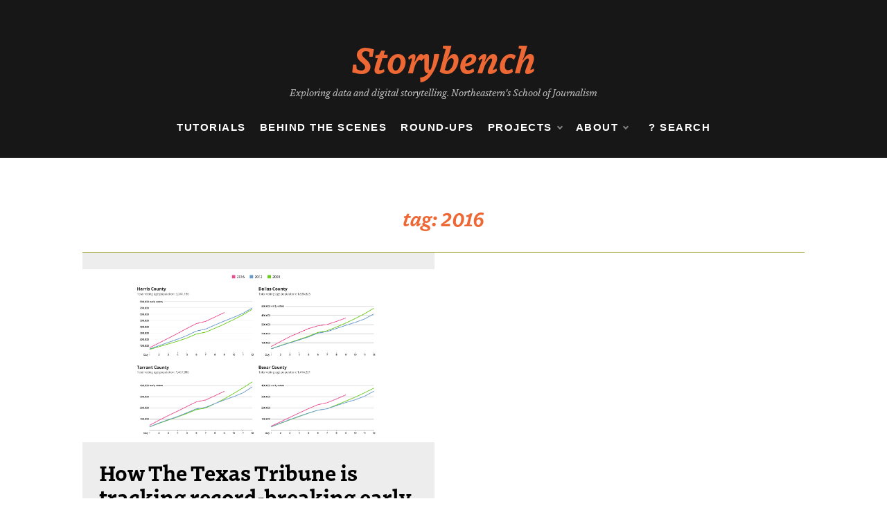

--- FILE ---
content_type: text/html; charset=UTF-8
request_url: https://www.storybench.org/tag/2016/
body_size: 16057
content:
<!doctype html>
<html dir="ltr" lang="en-US" prefix="og: https://ogp.me/ns#">
<head>
	<meta charset="UTF-8">
	<meta name="viewport" content="width=device-width, initial-scale=1">
	<link rel="profile" href="https://gmpg.org/xfn/11">
	<title>2016 - Storybench</title>
	<style>img:is([sizes="auto" i], [sizes^="auto," i]) { contain-intrinsic-size: 3000px 1500px }</style>
	
		<!-- All in One SEO 4.9.3 - aioseo.com -->
	<meta name="robots" content="max-image-preview:large" />
	<meta name="google-site-verification" content="bDVtl5czw1s522D_genM4X8bu6pW8kmYjlE-ZASNLoU" />
	<link rel="canonical" href="https://www.storybench.org/tag/2016/" />
	<meta name="generator" content="All in One SEO (AIOSEO) 4.9.3" />
		<script type="application/ld+json" class="aioseo-schema">
			{"@context":"https:\/\/schema.org","@graph":[{"@type":"BreadcrumbList","@id":"https:\/\/www.storybench.org\/tag\/2016\/#breadcrumblist","itemListElement":[{"@type":"ListItem","@id":"https:\/\/www.storybench.org#listItem","position":1,"name":"Home","item":"https:\/\/www.storybench.org","nextItem":{"@type":"ListItem","@id":"https:\/\/www.storybench.org\/tag\/2016\/#listItem","name":"2016"}},{"@type":"ListItem","@id":"https:\/\/www.storybench.org\/tag\/2016\/#listItem","position":2,"name":"2016","previousItem":{"@type":"ListItem","@id":"https:\/\/www.storybench.org#listItem","name":"Home"}}]},{"@type":"CollectionPage","@id":"https:\/\/www.storybench.org\/tag\/2016\/#collectionpage","url":"https:\/\/www.storybench.org\/tag\/2016\/","name":"2016 - Storybench","inLanguage":"en-US","isPartOf":{"@id":"https:\/\/www.storybench.org\/#website"},"breadcrumb":{"@id":"https:\/\/www.storybench.org\/tag\/2016\/#breadcrumblist"}},{"@type":"Organization","@id":"https:\/\/www.storybench.org\/#organization","name":"Storybench","description":"Exploring data and digital storytelling. Northeastern's School of Journalism","url":"https:\/\/www.storybench.org\/","logo":{"@type":"ImageObject","url":"https:\/\/www.storybench.org\/wp-content\/uploads\/2023\/11\/storybench-logo.png","@id":"https:\/\/www.storybench.org\/tag\/2016\/#organizationLogo","width":1373,"height":303},"image":{"@id":"https:\/\/www.storybench.org\/tag\/2016\/#organizationLogo"},"sameAs":["https:\/\/www.facebook.com\/storybench\/","https:\/\/twitter.com\/storybench?lang=en","https:\/\/www.instagram.com\/story_bench\/"]},{"@type":"WebSite","@id":"https:\/\/www.storybench.org\/#website","url":"https:\/\/www.storybench.org\/","name":"storybench","description":"Exploring data and digital storytelling. Northeastern's School of Journalism","inLanguage":"en-US","publisher":{"@id":"https:\/\/www.storybench.org\/#organization"}}]}
		</script>
		<!-- All in One SEO -->

<link rel='dns-prefetch' href='//www.storybench.org' />
<link rel='dns-prefetch' href='//stats.wp.com' />
<link rel='dns-prefetch' href='//use.typekit.net' />
<link rel='dns-prefetch' href='//ajax.googleapis.com' />
<link rel='dns-prefetch' href='//fonts.googleapis.com' />
<link rel="alternate" type="application/rss+xml" title="Storybench &raquo; Feed" href="https://www.storybench.org/feed/" />
<link rel="alternate" type="application/rss+xml" title="Storybench &raquo; Comments Feed" href="https://www.storybench.org/comments/feed/" />
<link rel="alternate" type="application/rss+xml" title="Storybench &raquo; 2016 Tag Feed" href="https://www.storybench.org/tag/2016/feed/" />
		<!-- This site uses the Google Analytics by MonsterInsights plugin v9.11.1 - Using Analytics tracking - https://www.monsterinsights.com/ -->
							<script src="//www.googletagmanager.com/gtag/js?id=G-XJFLDYW06T"  data-cfasync="false" data-wpfc-render="false" type="text/javascript" async></script>
			<script data-cfasync="false" data-wpfc-render="false" type="text/javascript">
				var mi_version = '9.11.1';
				var mi_track_user = true;
				var mi_no_track_reason = '';
								var MonsterInsightsDefaultLocations = {"page_location":"https:\/\/www.storybench.org\/tag\/2016\/"};
								if ( typeof MonsterInsightsPrivacyGuardFilter === 'function' ) {
					var MonsterInsightsLocations = (typeof MonsterInsightsExcludeQuery === 'object') ? MonsterInsightsPrivacyGuardFilter( MonsterInsightsExcludeQuery ) : MonsterInsightsPrivacyGuardFilter( MonsterInsightsDefaultLocations );
				} else {
					var MonsterInsightsLocations = (typeof MonsterInsightsExcludeQuery === 'object') ? MonsterInsightsExcludeQuery : MonsterInsightsDefaultLocations;
				}

								var disableStrs = [
										'ga-disable-G-XJFLDYW06T',
									];

				/* Function to detect opted out users */
				function __gtagTrackerIsOptedOut() {
					for (var index = 0; index < disableStrs.length; index++) {
						if (document.cookie.indexOf(disableStrs[index] + '=true') > -1) {
							return true;
						}
					}

					return false;
				}

				/* Disable tracking if the opt-out cookie exists. */
				if (__gtagTrackerIsOptedOut()) {
					for (var index = 0; index < disableStrs.length; index++) {
						window[disableStrs[index]] = true;
					}
				}

				/* Opt-out function */
				function __gtagTrackerOptout() {
					for (var index = 0; index < disableStrs.length; index++) {
						document.cookie = disableStrs[index] + '=true; expires=Thu, 31 Dec 2099 23:59:59 UTC; path=/';
						window[disableStrs[index]] = true;
					}
				}

				if ('undefined' === typeof gaOptout) {
					function gaOptout() {
						__gtagTrackerOptout();
					}
				}
								window.dataLayer = window.dataLayer || [];

				window.MonsterInsightsDualTracker = {
					helpers: {},
					trackers: {},
				};
				if (mi_track_user) {
					function __gtagDataLayer() {
						dataLayer.push(arguments);
					}

					function __gtagTracker(type, name, parameters) {
						if (!parameters) {
							parameters = {};
						}

						if (parameters.send_to) {
							__gtagDataLayer.apply(null, arguments);
							return;
						}

						if (type === 'event') {
														parameters.send_to = monsterinsights_frontend.v4_id;
							var hookName = name;
							if (typeof parameters['event_category'] !== 'undefined') {
								hookName = parameters['event_category'] + ':' + name;
							}

							if (typeof MonsterInsightsDualTracker.trackers[hookName] !== 'undefined') {
								MonsterInsightsDualTracker.trackers[hookName](parameters);
							} else {
								__gtagDataLayer('event', name, parameters);
							}
							
						} else {
							__gtagDataLayer.apply(null, arguments);
						}
					}

					__gtagTracker('js', new Date());
					__gtagTracker('set', {
						'developer_id.dZGIzZG': true,
											});
					if ( MonsterInsightsLocations.page_location ) {
						__gtagTracker('set', MonsterInsightsLocations);
					}
										__gtagTracker('config', 'G-XJFLDYW06T', {"forceSSL":"true","link_attribution":"true"} );
										window.gtag = __gtagTracker;										(function () {
						/* https://developers.google.com/analytics/devguides/collection/analyticsjs/ */
						/* ga and __gaTracker compatibility shim. */
						var noopfn = function () {
							return null;
						};
						var newtracker = function () {
							return new Tracker();
						};
						var Tracker = function () {
							return null;
						};
						var p = Tracker.prototype;
						p.get = noopfn;
						p.set = noopfn;
						p.send = function () {
							var args = Array.prototype.slice.call(arguments);
							args.unshift('send');
							__gaTracker.apply(null, args);
						};
						var __gaTracker = function () {
							var len = arguments.length;
							if (len === 0) {
								return;
							}
							var f = arguments[len - 1];
							if (typeof f !== 'object' || f === null || typeof f.hitCallback !== 'function') {
								if ('send' === arguments[0]) {
									var hitConverted, hitObject = false, action;
									if ('event' === arguments[1]) {
										if ('undefined' !== typeof arguments[3]) {
											hitObject = {
												'eventAction': arguments[3],
												'eventCategory': arguments[2],
												'eventLabel': arguments[4],
												'value': arguments[5] ? arguments[5] : 1,
											}
										}
									}
									if ('pageview' === arguments[1]) {
										if ('undefined' !== typeof arguments[2]) {
											hitObject = {
												'eventAction': 'page_view',
												'page_path': arguments[2],
											}
										}
									}
									if (typeof arguments[2] === 'object') {
										hitObject = arguments[2];
									}
									if (typeof arguments[5] === 'object') {
										Object.assign(hitObject, arguments[5]);
									}
									if ('undefined' !== typeof arguments[1].hitType) {
										hitObject = arguments[1];
										if ('pageview' === hitObject.hitType) {
											hitObject.eventAction = 'page_view';
										}
									}
									if (hitObject) {
										action = 'timing' === arguments[1].hitType ? 'timing_complete' : hitObject.eventAction;
										hitConverted = mapArgs(hitObject);
										__gtagTracker('event', action, hitConverted);
									}
								}
								return;
							}

							function mapArgs(args) {
								var arg, hit = {};
								var gaMap = {
									'eventCategory': 'event_category',
									'eventAction': 'event_action',
									'eventLabel': 'event_label',
									'eventValue': 'event_value',
									'nonInteraction': 'non_interaction',
									'timingCategory': 'event_category',
									'timingVar': 'name',
									'timingValue': 'value',
									'timingLabel': 'event_label',
									'page': 'page_path',
									'location': 'page_location',
									'title': 'page_title',
									'referrer' : 'page_referrer',
								};
								for (arg in args) {
																		if (!(!args.hasOwnProperty(arg) || !gaMap.hasOwnProperty(arg))) {
										hit[gaMap[arg]] = args[arg];
									} else {
										hit[arg] = args[arg];
									}
								}
								return hit;
							}

							try {
								f.hitCallback();
							} catch (ex) {
							}
						};
						__gaTracker.create = newtracker;
						__gaTracker.getByName = newtracker;
						__gaTracker.getAll = function () {
							return [];
						};
						__gaTracker.remove = noopfn;
						__gaTracker.loaded = true;
						window['__gaTracker'] = __gaTracker;
					})();
									} else {
										console.log("");
					(function () {
						function __gtagTracker() {
							return null;
						}

						window['__gtagTracker'] = __gtagTracker;
						window['gtag'] = __gtagTracker;
					})();
									}
			</script>
							<!-- / Google Analytics by MonsterInsights -->
		<style id='wp-block-library-theme-inline-css' type='text/css'>
.wp-block-audio :where(figcaption){color:#555;font-size:13px;text-align:center}.is-dark-theme .wp-block-audio :where(figcaption){color:#ffffffa6}.wp-block-audio{margin:0 0 1em}.wp-block-code{border:1px solid #ccc;border-radius:4px;font-family:Menlo,Consolas,monaco,monospace;padding:.8em 1em}.wp-block-embed :where(figcaption){color:#555;font-size:13px;text-align:center}.is-dark-theme .wp-block-embed :where(figcaption){color:#ffffffa6}.wp-block-embed{margin:0 0 1em}.blocks-gallery-caption{color:#555;font-size:13px;text-align:center}.is-dark-theme .blocks-gallery-caption{color:#ffffffa6}:root :where(.wp-block-image figcaption){color:#555;font-size:13px;text-align:center}.is-dark-theme :root :where(.wp-block-image figcaption){color:#ffffffa6}.wp-block-image{margin:0 0 1em}.wp-block-pullquote{border-bottom:4px solid;border-top:4px solid;color:currentColor;margin-bottom:1.75em}.wp-block-pullquote cite,.wp-block-pullquote footer,.wp-block-pullquote__citation{color:currentColor;font-size:.8125em;font-style:normal;text-transform:uppercase}.wp-block-quote{border-left:.25em solid;margin:0 0 1.75em;padding-left:1em}.wp-block-quote cite,.wp-block-quote footer{color:currentColor;font-size:.8125em;font-style:normal;position:relative}.wp-block-quote:where(.has-text-align-right){border-left:none;border-right:.25em solid;padding-left:0;padding-right:1em}.wp-block-quote:where(.has-text-align-center){border:none;padding-left:0}.wp-block-quote.is-large,.wp-block-quote.is-style-large,.wp-block-quote:where(.is-style-plain){border:none}.wp-block-search .wp-block-search__label{font-weight:700}.wp-block-search__button{border:1px solid #ccc;padding:.375em .625em}:where(.wp-block-group.has-background){padding:1.25em 2.375em}.wp-block-separator.has-css-opacity{opacity:.4}.wp-block-separator{border:none;border-bottom:2px solid;margin-left:auto;margin-right:auto}.wp-block-separator.has-alpha-channel-opacity{opacity:1}.wp-block-separator:not(.is-style-wide):not(.is-style-dots){width:100px}.wp-block-separator.has-background:not(.is-style-dots){border-bottom:none;height:1px}.wp-block-separator.has-background:not(.is-style-wide):not(.is-style-dots){height:2px}.wp-block-table{margin:0 0 1em}.wp-block-table td,.wp-block-table th{word-break:normal}.wp-block-table :where(figcaption){color:#555;font-size:13px;text-align:center}.is-dark-theme .wp-block-table :where(figcaption){color:#ffffffa6}.wp-block-video :where(figcaption){color:#555;font-size:13px;text-align:center}.is-dark-theme .wp-block-video :where(figcaption){color:#ffffffa6}.wp-block-video{margin:0 0 1em}:root :where(.wp-block-template-part.has-background){margin-bottom:0;margin-top:0;padding:1.25em 2.375em}
</style>
<style id='classic-theme-styles-inline-css' type='text/css'>
/*! This file is auto-generated */
.wp-block-button__link{color:#fff;background-color:#32373c;border-radius:9999px;box-shadow:none;text-decoration:none;padding:calc(.667em + 2px) calc(1.333em + 2px);font-size:1.125em}.wp-block-file__button{background:#32373c;color:#fff;text-decoration:none}
</style>
<style id='jetpack-sharing-buttons-style-inline-css' type='text/css'>
.jetpack-sharing-buttons__services-list{display:flex;flex-direction:row;flex-wrap:wrap;gap:0;list-style-type:none;margin:5px;padding:0}.jetpack-sharing-buttons__services-list.has-small-icon-size{font-size:12px}.jetpack-sharing-buttons__services-list.has-normal-icon-size{font-size:16px}.jetpack-sharing-buttons__services-list.has-large-icon-size{font-size:24px}.jetpack-sharing-buttons__services-list.has-huge-icon-size{font-size:36px}@media print{.jetpack-sharing-buttons__services-list{display:none!important}}.editor-styles-wrapper .wp-block-jetpack-sharing-buttons{gap:0;padding-inline-start:0}ul.jetpack-sharing-buttons__services-list.has-background{padding:1.25em 2.375em}
</style>
<style id='global-styles-inline-css' type='text/css'>
:root{--wp--preset--aspect-ratio--square: 1;--wp--preset--aspect-ratio--4-3: 4/3;--wp--preset--aspect-ratio--3-4: 3/4;--wp--preset--aspect-ratio--3-2: 3/2;--wp--preset--aspect-ratio--2-3: 2/3;--wp--preset--aspect-ratio--16-9: 16/9;--wp--preset--aspect-ratio--9-16: 9/16;--wp--preset--color--black: #000000;--wp--preset--color--cyan-bluish-gray: #abb8c3;--wp--preset--color--white: #ffffff;--wp--preset--color--pale-pink: #f78da7;--wp--preset--color--vivid-red: #cf2e2e;--wp--preset--color--luminous-vivid-orange: #ff6900;--wp--preset--color--luminous-vivid-amber: #fcb900;--wp--preset--color--light-green-cyan: #7bdcb5;--wp--preset--color--vivid-green-cyan: #00d084;--wp--preset--color--pale-cyan-blue: #8ed1fc;--wp--preset--color--vivid-cyan-blue: #0693e3;--wp--preset--color--vivid-purple: #9b51e0;--wp--preset--gradient--vivid-cyan-blue-to-vivid-purple: linear-gradient(135deg,rgba(6,147,227,1) 0%,rgb(155,81,224) 100%);--wp--preset--gradient--light-green-cyan-to-vivid-green-cyan: linear-gradient(135deg,rgb(122,220,180) 0%,rgb(0,208,130) 100%);--wp--preset--gradient--luminous-vivid-amber-to-luminous-vivid-orange: linear-gradient(135deg,rgba(252,185,0,1) 0%,rgba(255,105,0,1) 100%);--wp--preset--gradient--luminous-vivid-orange-to-vivid-red: linear-gradient(135deg,rgba(255,105,0,1) 0%,rgb(207,46,46) 100%);--wp--preset--gradient--very-light-gray-to-cyan-bluish-gray: linear-gradient(135deg,rgb(238,238,238) 0%,rgb(169,184,195) 100%);--wp--preset--gradient--cool-to-warm-spectrum: linear-gradient(135deg,rgb(74,234,220) 0%,rgb(151,120,209) 20%,rgb(207,42,186) 40%,rgb(238,44,130) 60%,rgb(251,105,98) 80%,rgb(254,248,76) 100%);--wp--preset--gradient--blush-light-purple: linear-gradient(135deg,rgb(255,206,236) 0%,rgb(152,150,240) 100%);--wp--preset--gradient--blush-bordeaux: linear-gradient(135deg,rgb(254,205,165) 0%,rgb(254,45,45) 50%,rgb(107,0,62) 100%);--wp--preset--gradient--luminous-dusk: linear-gradient(135deg,rgb(255,203,112) 0%,rgb(199,81,192) 50%,rgb(65,88,208) 100%);--wp--preset--gradient--pale-ocean: linear-gradient(135deg,rgb(255,245,203) 0%,rgb(182,227,212) 50%,rgb(51,167,181) 100%);--wp--preset--gradient--electric-grass: linear-gradient(135deg,rgb(202,248,128) 0%,rgb(113,206,126) 100%);--wp--preset--gradient--midnight: linear-gradient(135deg,rgb(2,3,129) 0%,rgb(40,116,252) 100%);--wp--preset--font-size--small: 16px;--wp--preset--font-size--medium: 20px;--wp--preset--font-size--large: 25px;--wp--preset--font-size--x-large: 42px;--wp--preset--font-size--larger: 35px;--wp--preset--spacing--20: 0.44rem;--wp--preset--spacing--30: 0.67rem;--wp--preset--spacing--40: 1rem;--wp--preset--spacing--50: 1.5rem;--wp--preset--spacing--60: 2.25rem;--wp--preset--spacing--70: 3.38rem;--wp--preset--spacing--80: 5.06rem;--wp--preset--shadow--natural: 6px 6px 9px rgba(0, 0, 0, 0.2);--wp--preset--shadow--deep: 12px 12px 50px rgba(0, 0, 0, 0.4);--wp--preset--shadow--sharp: 6px 6px 0px rgba(0, 0, 0, 0.2);--wp--preset--shadow--outlined: 6px 6px 0px -3px rgba(255, 255, 255, 1), 6px 6px rgba(0, 0, 0, 1);--wp--preset--shadow--crisp: 6px 6px 0px rgba(0, 0, 0, 1);}:where(.is-layout-flex){gap: 0.5em;}:where(.is-layout-grid){gap: 0.5em;}body .is-layout-flex{display: flex;}.is-layout-flex{flex-wrap: wrap;align-items: center;}.is-layout-flex > :is(*, div){margin: 0;}body .is-layout-grid{display: grid;}.is-layout-grid > :is(*, div){margin: 0;}:where(.wp-block-columns.is-layout-flex){gap: 2em;}:where(.wp-block-columns.is-layout-grid){gap: 2em;}:where(.wp-block-post-template.is-layout-flex){gap: 1.25em;}:where(.wp-block-post-template.is-layout-grid){gap: 1.25em;}.has-black-color{color: var(--wp--preset--color--black) !important;}.has-cyan-bluish-gray-color{color: var(--wp--preset--color--cyan-bluish-gray) !important;}.has-white-color{color: var(--wp--preset--color--white) !important;}.has-pale-pink-color{color: var(--wp--preset--color--pale-pink) !important;}.has-vivid-red-color{color: var(--wp--preset--color--vivid-red) !important;}.has-luminous-vivid-orange-color{color: var(--wp--preset--color--luminous-vivid-orange) !important;}.has-luminous-vivid-amber-color{color: var(--wp--preset--color--luminous-vivid-amber) !important;}.has-light-green-cyan-color{color: var(--wp--preset--color--light-green-cyan) !important;}.has-vivid-green-cyan-color{color: var(--wp--preset--color--vivid-green-cyan) !important;}.has-pale-cyan-blue-color{color: var(--wp--preset--color--pale-cyan-blue) !important;}.has-vivid-cyan-blue-color{color: var(--wp--preset--color--vivid-cyan-blue) !important;}.has-vivid-purple-color{color: var(--wp--preset--color--vivid-purple) !important;}.has-black-background-color{background-color: var(--wp--preset--color--black) !important;}.has-cyan-bluish-gray-background-color{background-color: var(--wp--preset--color--cyan-bluish-gray) !important;}.has-white-background-color{background-color: var(--wp--preset--color--white) !important;}.has-pale-pink-background-color{background-color: var(--wp--preset--color--pale-pink) !important;}.has-vivid-red-background-color{background-color: var(--wp--preset--color--vivid-red) !important;}.has-luminous-vivid-orange-background-color{background-color: var(--wp--preset--color--luminous-vivid-orange) !important;}.has-luminous-vivid-amber-background-color{background-color: var(--wp--preset--color--luminous-vivid-amber) !important;}.has-light-green-cyan-background-color{background-color: var(--wp--preset--color--light-green-cyan) !important;}.has-vivid-green-cyan-background-color{background-color: var(--wp--preset--color--vivid-green-cyan) !important;}.has-pale-cyan-blue-background-color{background-color: var(--wp--preset--color--pale-cyan-blue) !important;}.has-vivid-cyan-blue-background-color{background-color: var(--wp--preset--color--vivid-cyan-blue) !important;}.has-vivid-purple-background-color{background-color: var(--wp--preset--color--vivid-purple) !important;}.has-black-border-color{border-color: var(--wp--preset--color--black) !important;}.has-cyan-bluish-gray-border-color{border-color: var(--wp--preset--color--cyan-bluish-gray) !important;}.has-white-border-color{border-color: var(--wp--preset--color--white) !important;}.has-pale-pink-border-color{border-color: var(--wp--preset--color--pale-pink) !important;}.has-vivid-red-border-color{border-color: var(--wp--preset--color--vivid-red) !important;}.has-luminous-vivid-orange-border-color{border-color: var(--wp--preset--color--luminous-vivid-orange) !important;}.has-luminous-vivid-amber-border-color{border-color: var(--wp--preset--color--luminous-vivid-amber) !important;}.has-light-green-cyan-border-color{border-color: var(--wp--preset--color--light-green-cyan) !important;}.has-vivid-green-cyan-border-color{border-color: var(--wp--preset--color--vivid-green-cyan) !important;}.has-pale-cyan-blue-border-color{border-color: var(--wp--preset--color--pale-cyan-blue) !important;}.has-vivid-cyan-blue-border-color{border-color: var(--wp--preset--color--vivid-cyan-blue) !important;}.has-vivid-purple-border-color{border-color: var(--wp--preset--color--vivid-purple) !important;}.has-vivid-cyan-blue-to-vivid-purple-gradient-background{background: var(--wp--preset--gradient--vivid-cyan-blue-to-vivid-purple) !important;}.has-light-green-cyan-to-vivid-green-cyan-gradient-background{background: var(--wp--preset--gradient--light-green-cyan-to-vivid-green-cyan) !important;}.has-luminous-vivid-amber-to-luminous-vivid-orange-gradient-background{background: var(--wp--preset--gradient--luminous-vivid-amber-to-luminous-vivid-orange) !important;}.has-luminous-vivid-orange-to-vivid-red-gradient-background{background: var(--wp--preset--gradient--luminous-vivid-orange-to-vivid-red) !important;}.has-very-light-gray-to-cyan-bluish-gray-gradient-background{background: var(--wp--preset--gradient--very-light-gray-to-cyan-bluish-gray) !important;}.has-cool-to-warm-spectrum-gradient-background{background: var(--wp--preset--gradient--cool-to-warm-spectrum) !important;}.has-blush-light-purple-gradient-background{background: var(--wp--preset--gradient--blush-light-purple) !important;}.has-blush-bordeaux-gradient-background{background: var(--wp--preset--gradient--blush-bordeaux) !important;}.has-luminous-dusk-gradient-background{background: var(--wp--preset--gradient--luminous-dusk) !important;}.has-pale-ocean-gradient-background{background: var(--wp--preset--gradient--pale-ocean) !important;}.has-electric-grass-gradient-background{background: var(--wp--preset--gradient--electric-grass) !important;}.has-midnight-gradient-background{background: var(--wp--preset--gradient--midnight) !important;}.has-small-font-size{font-size: var(--wp--preset--font-size--small) !important;}.has-medium-font-size{font-size: var(--wp--preset--font-size--medium) !important;}.has-large-font-size{font-size: var(--wp--preset--font-size--large) !important;}.has-x-large-font-size{font-size: var(--wp--preset--font-size--x-large) !important;}
:where(.wp-block-post-template.is-layout-flex){gap: 1.25em;}:where(.wp-block-post-template.is-layout-grid){gap: 1.25em;}
:where(.wp-block-columns.is-layout-flex){gap: 2em;}:where(.wp-block-columns.is-layout-grid){gap: 2em;}
:root :where(.wp-block-pullquote){font-size: 1.5em;line-height: 1.6;}
</style>
<link rel='stylesheet' id='wpo_min-header-0-css' href='https://www.storybench.org/wp-content/cache/wpo-minify/1769746738/assets/wpo-minify-header-94413b74.min.css' type='text/css' media='all' />
<link rel='stylesheet' id='custom-typekit-css-css' href='https://use.typekit.net/jat1dii.css' type='text/css' media='all' />
<link rel='stylesheet' id='jquery-ui-standard-css-css' href='//ajax.googleapis.com/ajax/libs/jqueryui/1.11.2/themes/smoothness/jquery-ui.css' type='text/css' media='all' />
<link rel='stylesheet' id='wpo_min-header-3-css' href='https://www.storybench.org/wp-content/cache/wpo-minify/1769746738/assets/wpo-minify-header-c3c1869e.min.css' type='text/css' media='all' />
<script type="text/javascript" src="https://www.storybench.org/wp-content/cache/wpo-minify/1769746738/assets/wpo-minify-header-59bb0ed7.min.js" id="wpo_min-header-0-js" async="async" data-wp-strategy="async"></script>
<script type="text/javascript" src="https://www.storybench.org/wp-content/cache/wpo-minify/1769746738/assets/wpo-minify-header-19c22a2a.min.js" id="wpo_min-header-1-js"></script>
<link rel="https://api.w.org/" href="https://www.storybench.org/wp-json/" /><link rel="alternate" title="JSON" type="application/json" href="https://www.storybench.org/wp-json/wp/v2/tags/646" /><link rel="EditURI" type="application/rsd+xml" title="RSD" href="https://www.storybench.org/xmlrpc.php?rsd" />
<meta name="generator" content="WordPress 6.8.3" />
<script type="text/javascript">
jQuery(document).ready(function($) {
  $( document ).tooltip({
    items: "[data-tooltip]",
    content: function() {
      var element = $( this );  
      var text = element.text();
      var url = element.attr('data-tooltip');
      return "<img class='map' alt='" + text +
        "' src='" + url + "'>";
    }
  });
});
</script>
<style type="text/css">
.ui-widget {
font-family: inherit;
font-size: inherit;
}
</style>
	<style>img#wpstats{display:none}</style>
		<meta name="generator" content="Elementor 3.34.4; features: additional_custom_breakpoints; settings: css_print_method-external, google_font-enabled, font_display-auto">
			<style>
				.e-con.e-parent:nth-of-type(n+4):not(.e-lazyloaded):not(.e-no-lazyload),
				.e-con.e-parent:nth-of-type(n+4):not(.e-lazyloaded):not(.e-no-lazyload) * {
					background-image: none !important;
				}
				@media screen and (max-height: 1024px) {
					.e-con.e-parent:nth-of-type(n+3):not(.e-lazyloaded):not(.e-no-lazyload),
					.e-con.e-parent:nth-of-type(n+3):not(.e-lazyloaded):not(.e-no-lazyload) * {
						background-image: none !important;
					}
				}
				@media screen and (max-height: 640px) {
					.e-con.e-parent:nth-of-type(n+2):not(.e-lazyloaded):not(.e-no-lazyload),
					.e-con.e-parent:nth-of-type(n+2):not(.e-lazyloaded):not(.e-no-lazyload) * {
						background-image: none !important;
					}
				}
			</style>
			<link rel="icon" href="https://www.storybench.org/wp-content/uploads/2023/08/cropped-storybench-favicon-32x32.png" sizes="32x32" />
<link rel="icon" href="https://www.storybench.org/wp-content/uploads/2023/08/cropped-storybench-favicon-192x192.png" sizes="192x192" />
<link rel="apple-touch-icon" href="https://www.storybench.org/wp-content/uploads/2023/08/cropped-storybench-favicon-180x180.png" />
<meta name="msapplication-TileImage" content="https://www.storybench.org/wp-content/uploads/2023/08/cropped-storybench-favicon-270x270.png" />
		<style type="text/css" id="wp-custom-css">
			body {
	background: #ffffff;
	font-family: Neue-Haas-Unica neue-haas-unica, sans-serif;
}

.widget a,
p,
.main-menu ul ul li>a,
.main-menu>ul>li>a {
	font-family: Neue-Haas-Unica neue-haas-unica, sans-serif;
}


.widget_block h2,
.widget .wp-block-group h2,
.widget .title,
.widget .widgettitle,
.widget .widget-title {

	font-family: Neue-Haas-Unica neue-haas-unica, sans-serif;
	margin-bottom: 0;
}

h1,
h2,
h3,
h1.archive-title {
	font-family: dovetail-mvb, serif;
	font-weight: 700;
}

h1,
h1.archive-title {
	font-style: italic;
	color: #EE6835;
}

.main-menu ul ul li>a {
	color: #fff;
}

.main-menu ul li.current-menu-item>a,
.main-menu ul li:hover>a {
	background-color: transparent;
}


.tags-links a,
.tags-links i,
.post-cats>span i,
.promo-three .post-category a,
.content-area p a {
	color: #A3A53A;
	text-decoration: none;
	outline: none !important;
	border: none !important;
}

.top-menu>ul>li>a:hover,
.main-menu ul li:hover>a,
.main-menu ul ul li:hover>a,
.main-menu ul li.current-menu-item>a,
.header-2 .main-menu>ul>li.current-menu-item>a,
.tabs-nav li.tab-active a,
.tabs-nav li.tab-active a,
#main article .post-content .post-cats>span a:hover,
.comment-form .logged-in-as a:last-child:hover,
.comment-form .logged-in-as a:last-child:focus,
.post-cats>span a:hover,
.post-cats>span a:focus,
.main-header a:hover,
.main-header a:focus,
.main-header a:active,
.post-navigation .nav-links a:hover,
.post-navigation .nav-links a:focus,
.tabs-nav li.tab-active,
.tabs-nav li.tab-active,
ul.trail-items li a:hover span,
.author-socials a:hover,
.post-date a:focus,
.post-date a:hover,
.post-excerpt a:hover,
.post-excerpt a:focus,
.content a:hover,
.content a:focus,
.post-footer>span a:hover,
.post-footer>span a:focus,
.widget a:focus,
.footer-menu li a:hover,
.footer-menu li a:focus,
.footer-social-links a:hover,
.footer-social-links a:focus,
.site-footer a:hover,
.site-footer a:focus,
a:active,
.tags-links a:hover,
.tags-links a:focus,
.post-cats>span a:hover,
.post-cats>span a:focus,
.widget a:hover,
.single-post .row .breadcrumbs-wrap ul>li:nth-of-type(3) a:hover,
h2.post-title a:hover,
.single-post #main article .post-wrap .post-content .content .abh_box .abh_tab_content .author .abh_text a:hover {
	color: #EE6835 !important;
	text-decoration: none !important;
	outline: none !important;
	border: none !important;
}



header .main-header,
header .main-header .head_one {
	background: #181717;
}

header .main-header .head_one h1 a {
	color: #EE6835;
	font-size: 3.3rem;
}

header .main-header .head_one .logo {
	max-width: 100%;
	padding-bottom: 0;
}

header .main-header .head_one .site-description {
	color: #c9c9c9;
	font-family: dovetail-mvb, serif;
	font-style: italic;
	font-size: 14px;
	margin: 0 auto;
	margin-top: .4em;
	text-align: center;
	max-width:60%;
/* 	display: none; */
}

.header-1 #site-navigation {
	border: none;
	margin: 1em auto;
	padding-bottom: 1.2em;
}

.main-menu>ul>li>a {
	color: #fff;
	font-size: 15px;
	letter-spacing: 8%;
	font-weight: 700;
	text-transform: uppercase;
}

.post-wrap.right-image .img-cover,
.post-wrap.left-image .img-cover {
	background-position: top center;
}

.post-wrap.left-image {
background-color:#ededed;
}

.right-image .post-media,
.left-image .post-media:hover,
.post-media:hover {
	animation: none !important;
	transform: none !important;
}

img.wp-post-image {
	width: 100%;
}


.container {
	max-width: 100% !important;
}

#main {
	display: grid;
	grid-template-columns: repeat(12, minmax(0, 1fr));
	grid-auto-flow: column;
	row-gap: 2em;
	column-gap: 1.6em
}


#main article:first-of-type {
	grid-column: 1 / 7;
	grid-row: 1;
}

#main article:nth-of-type(2) {
	grid-column: 7 / 13;
	grid-row: 1;
}

#main article:nth-of-type(3) {
	grid-column: 1 / 7;
	grid-row: 2;
}

#main article:nth-of-type(4) {
	grid-column: 7 / 13;
	grid-row: 2;
}


#main article .post-media-wrapper .post-media.img-corved {
	display: block;
	width: 100%;
	min-height: 250px;
}

#main article .post-content {
	width: 100%;
}

#main article:first-of-type .post-wrap .post-media.img-corved,
#main article:nth-of-type(2) .post-wrap .post-media.img-corved,
#main article:nth-of-type(3) .post-wrap .post-media.img-corved,
#main article:nth-of-type(4) .post-wrap .post-media.img-corved {
	width: 100%;
}


#main article:first-of-type .post-wrap,
#main article:nth-of-type(2) .post-wrap,
#main article:nth-of-type(3) .post-wrap,
#main article:nth-of-type(4) .post-wrap {
	display: grid;
	margin-bottom: 0;
	padding: 1.5em 0 0 0;
	grid-template-columns: auto;
}


#main article:first-of-type .post-wrap .post-content,
#main article:nth-of-type(2) .post-wrap .post-content,
#main article:nth-of-type(3) .post-wrap .post-content,
#main article:nth-of-type(4) .post-wrap .post-content {
	width: auto;
	padding: 1em 0em;
	grid-column: auto;
}


#main article .post-wrap .post-content
 {
	padding: 1em 1.5em !important;
}

#main article:first-of-type .post-wrap .post-cats,
#main article:nth-of-type(2) .post-wrap .post-cats,
#main article:nth-of-type(3) .post-wrap .post-cats,
#main article:nth-of-type(4) .post-wrap .post-cats {
	display: none;
}

#main article {
	grid-column: 3 / 12;
}

#main .pagination {
	/* 	grid-row: 14; */
	grid-column: 3 / 12;
}

.single .post-excerpt p,
.single .post-excerpt ul,
.single .post-excerpt ol {
	margin-bottom: 20px;
	list-style-position: inside;
}

#main article .post-wrap,
.single .post-wrap {
	align-items: start;
	padding: 0;
	display: grid;
	grid-template-columns: 2fr 3fr;
}

#main article .post-wrap .post-content,
.single .post-wrap .post-content {
	grid-column: 2;
}

#main article .post-content,
.single .post-content {
	padding: 0 20px;
}

#main article .post-content .post-title,
.single .post-content .post-title {
	line-height: 1.15;
	font-size: 1.95rem;
}

#main article .post-content .post-cats,
.single .post-content .post-cats {
	line-height: 0;
}


#main article .post-content .post-cats>span a,
.single .post-content .post-cats>span a {
	line-height: 1;
	font-size: 12px;
	color: #a3a53a;
	letter-spacing: 5%;
}

#main article .post-content .post-date,
.post-date a,
.single .post-date,
.single .post-date a {
	font-size: 16px;
	text-transform: none;
	letter-spacing: 0;
	color: #767676;
}

.home #main article .post-content .post-excerpt,
.archive #main article .post-content .post-excerpt,
.home .pagination {
	display: none;
}

.nav-links {
	padding: 2em 0;
}

.nav-links .page-numbers.current,
#toTop {
	background-color: #ee6835;
	border-color: #ee6835;
}

.footer-wrap {
	background-color: #181717;
}

.footer-wrap .row {
	display: flex !important;
	align-items: center;
}

#primary {
	flex: 100%;
	max-width: 100%;
}


#secondary section:first-of-type {
	display: none;
}

#secondary {
	max-width: 100%;
	flex: 100%;
}

#secondary section:nth-of-type(2), #page .post-area .widget_text {
	padding: 1.5em 0;
	display: grid;
	grid-template-columns: repeat(12, minmax(0, 1fr));
}

#secondary section:nth-of-type(2)>*, #page .post-area .widget_text > * {
	grid-column: 3/11;
}

#secondary section:nth-of-type(2) h2,  #page .post-area .widget_text h2 {
	font-family: Neue-Haas-Unica neue-haas-unica, sans-serif;
	text-transform: uppercase;
	font-size: 28px;
	color: #ee6835;
	padding-top: 1em;
	border-top: 1px solid #a3a53a;
	border-bottom: none;
}

#secondary section:nth-of-type(2) form, #page .post-area .widget_text form {
	background-color: #fff !important;
	padding: 0 !important;
	text-align: left !important;
	font-family: Neue-Haas-Unica neue-haas-unica, sans-serif !important;
	font-size: 20px !important;
	color: #000;
	padding-bottom: 1em !important;
	border-bottom: 1px solid #a3a53a !important;
	font-weight: 100;
}

#secondary section:nth-of-type(2) form input, .single-post #comments #respond form .form-submit input, #page .post-area .widget_text form input {
	background: rgba(229, 229, 229, 0.63);
	border-radius: 8px
}

#secondary section:nth-of-type(2) form>p>input, .single-post #comments #respond form .form-submit input, #page .post-area .widget_text form>p>input {
	background: #E0E085;
	text-transform: uppercase;
	color: #000;
	font-weight: 800;
	font-size: 16px;
}

#secondary section:nth-of-type(2) form>p>input:hover, .single-post #comments #respond form .form-submit input:hover, #page .post-area .widget_text form>p>input:hover {
	background: #EE6835;
}

.textwidget input[type="text"],
.textwidget input[type="email"],
.textwidget input[type="url"],
.textwidget input[type="password"],
.textwidget input[type="search"],
.textwidget input[type="tel"],
.textwidget input[type="number"],
.textwidget input[type="date"],
.textwidget textarea,
.textwidget select {
	color: rgba(0, 0, 0, 0.7);
	text-transform: lowercase;
	font-size: 20px;
	font-weight: 100;
}

.home #main {
	grid-template-rows: auto;
}

.home #main article {
	display: none;
}

.home #main article:nth-child(-n+8) {
	display: block;
}

.home #main article:first-of-type {
	grid-column: 3 / 11;
	grid-row: 1;
}

.home #main article:first-of-type h2 {
	font-size: 2.5rem;
}

.home #main article:nth-of-type(2) {
	grid-column: 2 / 7;
	grid-row: 2;
}

.home #main article:nth-of-type(3) {
	grid-column: 7 / 12;
	grid-row: 2;
}

.home #main article:nth-of-type(4) {
	grid-column: 3 / 12;
	grid-row: auto;
}

.home #main article:first-of-type .post-media-wrapper .post-media.img-corved {
	height: 100%;
	min-height: 500px;
}

.home #main article:nth-of-type(4) .post-wrap .post-media.img-corved {
	display: block;
	width: 100%;
	min-height: 200px;
}

.home #main article:nth-of-type(4) .post-wrap {
	display: grid;
	grid-template-columns: 2fr 3fr;
	padding: 0px;
	margin-bottom: 30px;
}

.home #main article:nth-of-type(4) .post-wrap .post-content {
	padding: 0 20px;
	width: calc(100%);
}

.home #main article:nth-of-type(4) .post-wrap .post-cats {
	display: block;
}

.archive #secondary {
	display: none;
}

.archive .container .row {
	display: initial;
}

.archive #primary {

	display: grid;
	grid-template-columns: repeat(12, minmax(0, 1fr));
	padding: 0;
}

.archive #primary #main {
	grid-column: 2 / 12;
	border-top: 1px solid #a3a53a;
}

.archive-heading {
	max-width: 100%;
	margin-bottom: 2em;
}

h1.archive-title {
	margin: 0 auto;
	text-align: center;
	text-transform: lowercase;
}

.archive .breadcrumbs-wrap {
	display: none;
}

.single-post #primary {
	max-width: 100% !important;
}

.single-post #main {
	display: block;
}

.single-post #main article:first-of-type .post-wrap .post-content {
	padding-top: 0;
}

.single-post #main article h1 {
	display: none;
}

.single-post .row {
	display: block;
	margin: auto;
}

.single-post .row .breadcrumbs ul {
	display: grid;
	grid-template-columns: repeat(12, minmax(0, 1fr));
	/* 	grid-template-rows: repeat(2, 1fr); */
}

.single-post .row .breadcrumbs ul.trail-items li {
	text-align: left;
	display: inherit;
}

.single-post .row .breadcrumbs-wrap ul li:first-of-type,
.single-post .row .breadcrumbs-wrap ul .delim {
	display: none;
}

.single-post .row .breadcrumbs-wrap ul li:nth-of-type(2) {
	grid-column: 2 / 13;
	grid-row: 1;
	text-transform: uppercase;
	margin-bottom: .8em;
}

.single-post .row .breadcrumbs-wrap ul li:nth-of-type(2) a {
	line-height: 1;
	font-size: 20px;
	color: #a3a53a;
	letter-spacing: 5%;
	font-weight: medium;
	text-decoration: none;
}

.single-post .row .breadcrumbs-wrap ul li:nth-of-type(2) a:hover {}

.single-post .row .breadcrumbs-wrap ul li:nth-of-type(3) {
	grid-column: 2 / 13;
	grid-row: 2;
	font-family: dovetail-mvb, serif;
	font-weight: 700;
}

.single-post .row .breadcrumbs-wrap ul li:nth-of-type(3) a {
	color: #000000;
	font-size: 60px;
	line-height: 1.15;
	text-decoration: none;
}


.single-post #main article .post-wrap,
.single-post #main article .post-wrap .post-content {
	display: grid;
	grid-template-columns: repeat(12, minmax(0, 1fr));
}


.single-post #main article .post-wrap .post-media,
.single-post #main article .post-wrap .post-content {
	grid-column: 2 / 12;
}


.single-post #main article .post-content .post-date .entry-meta {
	grid-column: 11/ 12;
	justify-content: end;
}

.single-post #main article .post-wrap .post-content>* {
	grid-column: 1 / 13
}

.single-post #main article .post-wrap .post-content .post-date span:after,
.single-post #main article .post-wrap .post-content .post-date .post_by {
	display: none;
}

.single-post #main article .post-content .post-date,
.single-post #main article .post-wrap .post-content .content {
	display: grid;
	grid-template-columns: repeat(7, minmax(0, 1fr));
}

.single-post #main article .post-wrap .post-content .content>* {
	grid-column: 2 / 7
}

.single-post #main article .post-wrap .post-content .content {
	margin-top: 2.3em;
}



.single-post #main article .post-wrap .post-content footer,
.single-post #main article .post-wrap .post-content .content .abh_box {
	grid-row: 1;
}

.single-post #main article .post-wrap .post-content .content .abh_box {
	grid-column: 2 / 7;
}

.single-post #main article .post-wrap .post-content .content .abh_box ul,
.single-post #main article .post-wrap .post-content .content .abh_box .abh_tab_content .author .abh_text .description,
.single-post #main article .post-wrap .post-content .content .abh_box .abh_tab_content .author .abh_social {
	display: none;
}

.single-post #main article .post-wrap .post-content .content .abh_box .abh_tab_content {
	border: none !important;
	padding: 0 !important;
}

.single-post #main article .post-wrap .post-content .content .abh_box .abh_tab_content .author {
	display: flex !important;
	align-items: center;
}

.single-post #main article .post-wrap .post-content .content .abh_box .abh_tab_content .abh_image a img {
	border-radius: 50% !important;
}

.single-post #main article .post-wrap .post-content .content .abh_box .abh_tab_content .author .abh_text {
	margin-left: 1em !important;
	display: flex;
	align-items: baseline;
}

.single-post #main article .post-wrap .post-content .content .abh_box .abh_tab_content .author .abh_text:before {
	content: 'By';
	margin-right: 0.28em;
	margin-bottom: 3px
}

.single-post #main article .post-wrap .post-content .content .abh_box .abh_tab_content .author .abh_text a,
.single-post #main article .post-wrap .post-content .content .abh_box .abh_tab_content .author .abh_text:before {
	font-size: 23px;
	font-weight: 600;
	font-family: dovetail-mvb, serif;
	color: #000000 !important;
}

.single.single-right-sidebar #secondary {
	display: none !important;
}

.single-post .meta_bottom {
	margin: 0;
	margin-top: 0.5em;
}

.single .meta_bottom .post-share a:hover i{
	background-color: #000;
	border: none;
}

.single-post .meta_bottom .post-share a i {
	border: 1px solid #EE6835;
	background: #EE6835;
	border-radius: 50%;
	width: 35px;
	height: 35px;
}

.single-post .meta_bottom .post-share a i:before {
	font-size: 21px;
	color: #fff;
}

.single-post .meta_bottom .post-share a {
	font-size: 0;
	border: none;
	margin: 0;
	margin-right: 40px;
	padding: 0;
}


.single-post #main article .post-content .post-date {
	margin: 0.2em 0;
	grid-row: 1;
	align-items: center;
}

.single-post #main nav {
	display: none;
}

.single-post #comments .comment-list-wrap,
.single-post #comments #respond,
.single-post .related-posts {
	display: grid;
	grid-template-columns: repeat(14, minmax(0, 1fr));
}

.single-post #comments .comment-list-wrap>*,
.single-post #comments #respond>* {
	grid-column: 3 / 13;
}

.single-post .col-sm-12 {
	padding-left: 0;
	padding: right: 0;
}

.single-post .related-posts>* {
	grid-column: 4 / 13;
}

.single-post .related-posts .post-content .post-title {
	margin-top: 0;
}

.single-post .related-posts .post-date {
	display: none;
}

.single-post #comments {
	margin-bottom: 5em;
	display: grid;
	grid-template-columns: repeat(12, minmax(0, 1fr));
}

.single-post #comments>* {
	grid-column: 2 / 12;
	padding: 0;
}

.single-post #comments .comments-title {
	display: none;
}

.single-post #comments #respond {
	grid-row: 1;
}

.single-post #comments #respond h3,
.single-post #comments #respond form .comment-form-comment label {
	display: none;
}

form input:focus,
form input:hover,
.single-post #comments #respond form textarea:hover,
.single-post #comments #respond form textarea:focus,
.single-post #comments #respond form input:hover,
.single-post #comments #respond form input:focus {
	border: 1px solid #ee6835 !important;
}


.single-post #comments #respond form {
	padding: 0;
	display: flex;
	flex-direction: column-reverse;

}

.single-post .related-posts {
	margin-bottom: 10em;
}

.single-post .related-posts .related-posts-list {
	display: grid;
	grid-row-gap: 1.8em;
}


.single-post .related-posts .related-posts-list>div {
	width: 100%;
}


.single-post .related-posts h2.widget-title {
	font-size: 28px;
	font-style: italic;
	color: #ee6835;
}

#main #post-18 h2,
#main #post-13615 .post-content h1,
#main #post-13615 .post-content h2 {
	text-align: center;
	font-style: italic;
	color: #EE6835;
	font-size: 43px;
	text-transform: lowercase;
}


#main #post-18 {
	grid-column: 3 / 11;
}

#main #post-18 h2 {
	margin-bottom: 1.5em;
}

.page-id-18 .breadcrumbs-wrap,
.page-id-13615 .breadcrumbs-wrap,
.page-id-13363 .breadcrumbs-wrap,
.page-id-13235 .breadcrumbs-wrap {
	display: none;
}

.page-id-18 #content {
	padding-top: 0;
}

#main #post-13615,
#main #post-13363,
#main #post-13235 {
	grid-column: 2 / 12;
}


#main #post-13615 .post-content h1 {
	font-size: 43px;
	text-transform: lowercase;
	margin-bottom: 1em;
}

#main #post-13615 .post-content h2 {
	font-size: 31px;
	margin: 0em auto 1.2em;
	padding-top: 1em;
	text-transform: lowercase;
	border-top: 1px solid #A3A53A;
}

#main #post-13615 .post-content .wpsm_team_1_b_row .wpsm_row {
	display: grid;
	grid-template-columns: repeat(12, minmax(0, 1fr));
}

#main #post-13615 .post-content .wpsm_team_1_b_row .wpsm_row .wpsm_col-md-4 {
	max-width: 100%;
}

#main #post-13615 .post-content .wpsm_team_1_b_row .wpsm_row .wpsm_col-md-4:first-of-type {
	grid-column: 1 / 5;
}

#main #post-13615 .post-content .wpsm_team_1_b_row .wpsm_row .wpsm_col-md-4:nth-of-type(2) {
	grid-column: 5 / 9;
}

#main #post-13615 .post-content .wpsm_team_1_b_row .wpsm_row .wpsm_col-md-4:nth-of-type(3) {
	grid-column: 9 / 13;
}

#main .post-content .wpsm_team_1_b_row {
	margin-bottom: 0;
}

#main .post-content .wpsm_team_1_b_row .wpsm_row h3 {
	font-family: dovetail-mvb, serif;
	font-size: 30px;
}

#main .post-content .wpsm_team_1_b_row .wpsm_row span.wpsm_team_1_b_desig {
	font-size: 20px;
	color: #A3A53A !important;
	text-transform: lowercase;
}

#main .post-content .wpsm_team_1_b_row .wpsm_row .wpsm_team_1_name_divider {
	display: none;
}

#main .post-content .wpsm_team_1_b_row .wpsm_row .wpsm_team_1_social_div a i {
	border: 1px solid #EE6835;
	border-radius: 33px;
	background: #EE6835 !important;
	color: #fff !important;
	font-size: 25px;
}

#post-13363 .wp-block-button__link {
	background-color: #181717;
	color: #fffbfb;
}

#post-13363 .wp-block-button__link:hover {
	color: #A3A53A;
}

/* #post-13363 > h1 {
	color: #EE6835 !important;
} */

.fa-twitter:before {
	position: absolute;
	top: 50%;
	left: 50%;
	transform: translate(-50%, -50%);
}

ul.sub-menu {
	padding-left: 0;
}

ul.sub-menu li {
	background: #181717;
	border-bottom: 0.5px solid #fffbfb;
	z-index: 999;
}

.dropdown-plus {
	z-index: 100;
	width: 100%;
}

.dropdown-plus:before,
.dropdown-plus:after {
	height: 0;
	width: 0;
}

ul.sub-menu li>a {
	color: #A3A53A;
	padding: 14px 15px;
}

.main-menu>ul>li {
	max-height: 55px;
	align-self: center;
}

.main-menu>ul>li:nth-of-type(4) {
	width: min-content;
	margin: 0 auto;
}

.main-menu ul ul li>a {
	padding: 14px 15px;
}

.author .archive-heading{
	margin: 0 auto;
}

.comment-body .comment-meta .comment-metadata time{
	cursor: not-allowed;
}

.single .comment-metadata a{
		text-decoration: none !important;
}

.comment-body a:hover{
		color: #ee6835 !important;
}

.comment-body .comment-meta .comment-metadata a:hover{
	color: #989ea6 !important;
}


@media (min-width: 720px) {
	.header-1 #site-navigation {
		display: flex;
		align-items: start;
	}

	.header-1 .bar-menu {
		display: none;
	}

	.main-menu {
		float: right;
		clear: inherit;
	}

	.main-menu>ul {
		display: flex !important;
		padding: 0;
		font-size: 0;
	}

	.main-menu>li,
	.main-menu>ul>li {
		display: inline-block;
	}

	.main-menu ul li>a {
		text-transform: uppercase;
	}

	.footer-col-4:first-of-type {
		width: 20% !important;
	}

	.footer-col-4:nth-of-type(2) {
		width: 16% !important;
	}

	.footer-col-4:nth-of-type(3) {
		width: 28% !important;
	}

	.footer-col-4:last-of-type {
		width: 35% !important;
	}
	
	.single-post .related-posts .related-posts-list .post-wrap figure {
		position: relative;
		height:200px;
	}
	
	.single-post .related-posts .related-posts-list .post-wrap figure img {
		position:absolute;
		width: 100%;
		height: 100%;
		top: 50%;
		left: 50%;
		transform: translate(-50%, -50%);
		object-fit: cover;
	}
	
}

@media (min-width: 720px) and (max-width: 991px) {
	.main-menu ul li>a {
		font-size: 16px;
	}
}

button:focus,
a:focus {
	outline: none;
}

@media (max-width: 719px) {
	header .main-header .head_one .site-description{
		max-width: 80%;
	}
	
	#primary {
		padding: 0;
	}

	.container {
		padding: 0 15px;
	}

	.row {
		padding: 0 10px;
	}


	.footer-wrap .row {
		padding: 0;
	}

	.header-1 .bar-menu {
		display: block;
		color: #fff;
		font-family: Neue-Haas-Unica neue-haas-unica, sans-serif;
		text-transform: uppercase;
		font-size: 21px;
		font-weight: 700;
		width: 100%;
	}


	.header-1 .bar-menu span {
		letter-spacing: 8%;
		text-align: center;
	}

	.main-menu>ul {
		text-align: center;
	}

	.header-1 #site-navigation {
		padding-bottom: 0;
	}

	.archive #primary #main,
	#main .pagination {
		grid-column: 1/13;
	}

	#main .pagination {
		margin: 0 !important;
	}

	.home #main article:first-of-type h2,
	.single-post .row .breadcrumbs-wrap ul li:nth-of-type(3) a {
		font-size: 2em;
	}

	.single-post #main article .post-wrap .post-content .content .abh_box .abh_tab_content .author .abh_text a,
	.single-post #main article .post-wrap .post-content .content .abh_box .abh_tab_content .author .abh_text:before {
		font-size: 18px;
	}

	.single-post #comments>* {
		grid-column: 1/13;
	}


	#main article {
		grid-column: 1 / 13 !important;
		grid-row: auto !important;
	}

	#main article .post-wrap,
	.home #main article:nth-of-type(4) .post-wrap {
		display: grid;
		margin-bottom: 0;
		padding: 1.5em 0 0 0;
		grid-template-columns: auto;
	}

	#main article .post-wrap .post-content,
	.single .post-wrap .post-content {
		grid-column: auto;
	}

	#main article .post-content,
	.single .post-content,
	.home #main article:nth-of-type(4) .post-wrap .post-content {
		padding: 0.6em 0px;
	}

	.archive #primary #main article .post-wrap .post-cats {
		display: block !important;
	}

	.single #primary #main article .post-wrap .post-cats {
		display: none !important;
	}

	.footer-wrap .row {
		display: grid !important;
		justify-items: center;
	}

	.footer-col-4 {
		width: 60% !important;
		margin-bottom: 0 !important;
	}

	.footer-wrap .footer-top-box {
		padding-bottom: 0;
		padding-top: 1em;
	}

	.breadcrumbs-wrap {
		padding: 0;
	}

	.single-post #main article .post-content .post-date {
		margin: 1em 0;
	}

	.single-post .row .breadcrumbs-wrap ul li:nth-of-type(2),
	.single-post .row .breadcrumbs-wrap ul li:nth-of-type(3) {
		grid-column: 1 / 13;
	}

	.single-post #main article .post-wrap .post-media,
	.single-post #main article .post-wrap .post-content {
		grid-column: 1/13;
	}

	.single-post #main article .post-wrap .post-content .content>*,
	.single-post #main article .post-wrap .post-content .content .abh_box {
		grid-column: 1/8;
	}

	.single-post #comments #respond>*,
	.single-post .related-posts>*,
	.single-post #comments .comment-list-wrap>* {
		grid-column: 1 / 15;
	}

	.row .col-sm-12 {
		padding: 0;
	}

	#main article .post-wrap,
	.single .post-wrap {
		grid-template-columns: auto;
	}
	
	.single .related-posts-list .post-wrap{
/* 	grid-template-rows: 2fr .8fr; */
	}
	
	.single .related-posts-list .post-wrap figure.post-media{
		height: 200px;
		position:relative;
	}
	
	.single .related-posts-list .post-wrap figure.post-media img{
		position: absolute;
		top: 50%;
		left: 50%;
		transform: translate(-50%, -50%);
	}
	

	#secondary section:nth-of-type(2)>* {
		grid-column: 1/13;
	}

	#main #post-13615 .post-content .wpsm_team_1_b_row .wpsm_row .wpsm_col-md-4 {
		grid-column: 1/13 !important;
	}

	.main-menu ul ul li>a {
		font-size: 15px;
		padding: 12px 14px;
	}

}

.post-cats {
	font-size:9px;
		font-weight:600;
	margin:10px 0 24px 0;
}

.cat-links a:link {
	border:1px darkgray solid;
	padding:
		6px;
}

.cat-links a:visited {
	border:1px darkgray solid;
	padding:3px;
}

.cat-links a:hover {
	border:1px #000000 solid;
	padding:6px;
}

.cat-links a:active {
	border:1px #000000 solid;
	padding:3px;
}

.cat-links a:after {
	display:none;
}


		</style>
		</head>

<body data-rsssl=1 class="archive tag tag-646 wp-embed-responsive wp-theme-promos-plus-premium hfeed at-sticky-sidebar right-sidebar elementor-default elementor-kit-19031">
<div id="page" class="site ">
	<a class="skip-link screen-reader-text" href="#content">Skip to content</a>

	
<header class="header-1">	
		<div class="main-header  " style="background-image:url(); background-size: cover; background-position: center; background-repeat: no-repeat;">
		
					<div class="head_one ">
				<div class="container">
					<div class="logo">
												<h1 class="site-title"><a href="https://www.storybench.org/" rel="home">Storybench</a></h1>
													<p class="site-description">Exploring data and digital storytelling. Northeastern&#039;s School of Journalism</p>
											</div><!-- .site-logo -->
				</div>
			</div>
			<div class="menu-area">
				<div class="container">					
					<nav id="site-navigation">
						<button class="bar-menu">
															<span>Menu</span>
													</button>
						<div class="main-menu menu-caret mx-auto">
							<ul id="primary-menu" class=""><li id="menu-item-6007" class="menu-item menu-item-type-taxonomy menu-item-object-category menu-item-6007"><a href="https://www.storybench.org/category/tutorials/">Tutorials</a></li>
<li id="menu-item-6019" class="menu-item menu-item-type-taxonomy menu-item-object-category menu-item-6019"><a href="https://www.storybench.org/category/behind-the-scenes/">Behind the Scenes</a></li>
<li id="menu-item-6050" class="menu-item menu-item-type-taxonomy menu-item-object-category menu-item-6050"><a href="https://www.storybench.org/category/round-ups/">Round-ups</a></li>
<li id="menu-item-10492" class="menu-item menu-item-type-custom menu-item-object-custom menu-item-has-children menu-item-10492"><a href="https://www.storybench.org/projects/">Projects</a>
<ul class="sub-menu">
	<li id="menu-item-6459" class="menu-item menu-item-type-taxonomy menu-item-object-category menu-item-6459"><a href="https://www.storybench.org/category/tvnews/">Reinventing Local TV News</a></li>
	<li id="menu-item-20141" class="menu-item menu-item-type-taxonomy menu-item-object-category menu-item-20141"><a href="https://www.storybench.org/category/data-journalism-in-r/">Data Journalism in R</a></li>
</ul>
</li>
<li id="menu-item-14187" class="menu-item menu-item-type-post_type menu-item-object-page menu-item-has-children menu-item-14187"><a href="https://www.storybench.org/about-storybench/">About</a>
<ul class="sub-menu">
	<li id="menu-item-21" class="menu-item menu-item-type-post_type menu-item-object-page menu-item-21"><a href="https://www.storybench.org/about-storybench/">About Storybench</a></li>
	<li id="menu-item-14190" class="menu-item menu-item-type-post_type menu-item-object-page menu-item-14190"><a href="https://www.storybench.org/meet-the-team/">Meet the Team</a></li>
</ul>
</li>
<li id="menu-item-17754" class="menu-item menu-item-type-custom menu-item-object-custom menu-item-17754"><a href="#searchwp-modal-652ea0d21b1427a1bfa685e40d9bc1de" data-searchwp-modal-trigger="searchwp-modal-652ea0d21b1427a1bfa685e40d9bc1de">? Search</a></li>
</ul>						</div>
						<div class="right-block d-flex align-items-center">
																				</div>
					</nav><!-- #site-navigation -->
				</div>
			</div>
		<!-- else -->
				
				<!-- Left Logo Option -->
	</div><!-- #masthead -->
</header>


	 
        
    <section id="content" class="site-content posts-container">
	<div class="container">
		<div class="row">	
			<div class="archive-heading">
				<h1 class="archive-title">Tag: <span>2016</span></h1>			</div>

			<div class="breadcrumbs-wrap">
				<div role="navigation" aria-label="Breadcrumbs" class="breadcrumb-trail breadcrumbs" itemprop="breadcrumb"><ul class="trail-items" itemscope itemtype="http://schema.org/BreadcrumbList"><meta name="numberOfItems" content="2" /><meta name="itemListOrder" content="Ascending" /><li itemprop="itemListElement" itemscope itemtype="http://schema.org/ListItem" class="trail-item trail-begin"><a href="https://www.storybench.org/" rel="home" itemprop="item"><span itemprop="name">Home</span></a><meta itemprop="position" content="1" /></li><span class="delim">»</span><li itemprop="itemListElement" itemscope itemtype="http://schema.org/ListItem" class="trail-item trail-end"><a href="https://www.storybench.org/tag/2016/" itemprop="item"><span itemprop="name">2016</span></a><meta itemprop="position" content="2" /></li><span class="delim">»</span></ul></div> <!-- Breadcrumb hook -->
			</div>
			<div id="primary" class="col-lg-9 content-area">
				<main id="main" class="site-main">
					
						
<article id="post-5046" class="post-5046 post type-post status-publish format-standard has-post-thumbnail hentry category-behind-the-scenes tag-646 tag-ballot tag-d3 tag-early tag-election tag-json tag-record-breaking tag-texas-tribune tag-tracker tag-turnout tag-vote">
    <div class="post-wrap left-image">
                    <div class="post-media-wrapper">
                                                    <div class="post-media img-corved">
                        <div class="img-cover" style="background-image: url(https://www.storybench.org/wp-content/uploads/2016/11/charts_2_texas_tribune.png)">

                                                        <a class="img-link" href="https://www.storybench.org/how-the-texas-tribune-is-tracking-record-breaking-early-turnouts-state-wide/"></a>
                        </div>
                    </div>
                                            </div>
        
        <div class="post-content">
                            <div class="post-cats">
                    <span class="cat-links"><a href="https://www.storybench.org/category/behind-the-scenes/" rel="category tag">Behind the Scenes</a></span>                </div>
                        <div class="post_title">
                <h2 class="post-title entry-title"><a href="https://www.storybench.org/how-the-texas-tribune-is-tracking-record-breaking-early-turnouts-state-wide/" rel="bookmark">How The Texas Tribune is tracking record-breaking early turnouts state-wide</a></h2>                            </div>
            <!-- .entry-content end -->
            <div class="post-meta">
                                    <div class="post-date">
                        <div class="entry-meta">
                            <span class="post_by"> by <span class="author vcard"><a class="url fn n" href="https://www.storybench.org/author/felippe/">Felippe Rodrigues</a></span></span>                        </div><!-- .entry-meta -->
                    </div>
                            </div>
            <div class="post-excerpt entry-content">
                <p>Early</p>
                <!-- read more -->
                                    <a class="more-link" href="https://www.storybench.org/how-the-texas-tribune-is-tracking-record-breaking-early-turnouts-state-wide/">Read More                </a>
                            </div>
        
        </div>
    </div>
</article><!-- #post- -->
<div class='pagination col-12'></div>				
			</main><!-- #main -->
		</div><!-- #primary -->
		<aside id="secondary" class="col-lg-3 widget-area side-right">
	<div class="sidebar-area">
		<section id="text-55" class="widget widget_text"><h2 class="widget-title">Join us</h2>			<div class="textwidget"><div style= "background-color:#ededed; padding:10px"><img fetchpriority="high" decoding="async" class="aligncenter size-medium wp-image-10069" src="https://www.storybench.org/wp-content/uploads/2018/11/poster_mi2_v2-386x500.jpeg" alt="" width="386" height="500" srcset="https://www.storybench.org/wp-content/uploads/2018/11/poster_mi2_v2-386x500.jpeg 386w, https://www.storybench.org/wp-content/uploads/2018/11/poster_mi2_v2-768x994.jpeg 768w, https://www.storybench.org/wp-content/uploads/2018/11/poster_mi2_v2-927x1200.jpeg 927w, https://www.storybench.org/wp-content/uploads/2018/11/poster_mi2_v2-730x945.jpeg 730w, https://www.storybench.org/wp-content/uploads/2018/11/poster_mi2_v2-435x563.jpeg 435w, https://www.storybench.org/wp-content/uploads/2018/11/poster_mi2_v2.jpeg 960w" sizes="(max-width: 386px) 100vw, 386px" /></p>
<p>Want to write for <em>Storybench</em> and probe the frontiers of media innovation? <a href="https://www.northeastern.edu/graduate/program/master-of-arts-in-journalism-media-innovation-track-5228/">Apply</a> for one of our graduate programs at Northeastern University&#8217;s <a href="http://camd.northeastern.edu/journalism/">School of Journalism</a>.</p>
<p>Rolling admissions, no GREs required and financial aid available. Email <a href="mailto:a.bajak@neu.edu">here</a>.
</div>
</div>
		</section>	</div>
</aside><!-- #secondary -->
	</div>
</div>
</section>

<div class="post-area slider-below-widget-wrapper">
	<div class="container">
		<div class="bg-white">
			<div id="text-62" class="widget widget_text"><h2 class="widget-title">Get the latest from Storybench</h2>			<div class="textwidget"><form style="border: 0px solid #ccc; background-color: #ededed; padding: 10px; text-align: center; font-size: 0.9em; width: 100%;" action="https://storybench.beehiiv.com" method="post" target="popupwindow">Keep up with tutorials, behind-the-scenes interviews and more.</p>
<p><iframe style="margin: 0; border-radius: 0px !important; background-color: transparent;" src="https://embeds.beehiiv.com/ac9a0130-4c22-4d2c-a655-48fd3ee4da14?slim=true" frameborder="0" scrolling="no" data-test-id="beehiiv-embed"></iframe></p>
</form>
<p>&nbsp;</p>
</div>
		</div>		</div>
	</div>
</div>
<div class="footer-wrap">
	<div class="container">
		<div class="row">
								<div class="footer-col-4">
						<div class="footer-top-box wow fadeInUp">
							<section id="text-53" class="widget widget_text">			<div class="textwidget"><p><img decoding="async" class="alignnone size-full wp-image-14183" style="display: block; margin: auto;" src="https://www.storybench.org/wp-content/uploads/2022/08/storybench-logo.png" alt="" width="400" height="160" srcset="https://www.storybench.org/wp-content/uploads/2022/08/storybench-logo.png 500w, https://www.storybench.org/wp-content/uploads/2022/08/storybench-logo-435x174.png 435w" sizes="(max-width: 400px) 100vw, 400px" /></p>
</div>
		</section>						</div>
					</div>
										<div class="footer-col-4">
						<div class="footer-top-box wow fadeInUp">
							<section id="text-57" class="widget widget_text">			<div class="textwidget"><p><img decoding="async" class="alignnone size-medium wp-image-17792" src="https://www.storybench.org/wp-content/uploads/2023/07/NU_Wordmark_Wn-500x250.png" alt="" width="1000" height="500" srcset="https://www.storybench.org/wp-content/uploads/2023/07/NU_Wordmark_Wn-500x250.png 500w, https://www.storybench.org/wp-content/uploads/2023/07/NU_Wordmark_Wn-768x384.png 768w, https://www.storybench.org/wp-content/uploads/2023/07/NU_Wordmark_Wn.png 1201w" sizes="(max-width: 1000px) 100vw, 1000px" /></p>
</div>
		</section>						</div>
					</div>
										<div class="footer-col-4">
						<div class="footer-top-box wow fadeInUp">
							<section id="text-7" class="widget widget_text">			<div class="textwidget">Exploring data & digital storytelling. A publication of Northeastern University’s School of Journalism.</div>
		</section>						</div>
					</div>
										<div class="footer-col-4">
						<div class="footer-top-box wow fadeInUp">
							<section id="text-58" class="widget widget_text">			<div class="textwidget"><p><img loading="lazy" decoding="async" class="alignnone size-medium wp-image-14185" src="https://www.storybench.org/wp-content/uploads/2022/08/iiba_and_dja-500x179.png" alt="" width="250" height="90" srcset="https://www.storybench.org/wp-content/uploads/2022/08/iiba_and_dja-500x179.png 500w, https://www.storybench.org/wp-content/uploads/2022/08/iiba_and_dja-1200x429.png 1200w, https://www.storybench.org/wp-content/uploads/2022/08/iiba_and_dja-768x275.png 768w, https://www.storybench.org/wp-content/uploads/2022/08/iiba_and_dja-1536x550.png 1536w, https://www.storybench.org/wp-content/uploads/2022/08/iiba_and_dja-730x261.png 730w, https://www.storybench.org/wp-content/uploads/2022/08/iiba_and_dja-435x156.png 435w, https://www.storybench.org/wp-content/uploads/2022/08/iiba_and_dja.png 1587w" sizes="(max-width: 250px) 100vw, 250px" /></p>
</div>
		</section>						</div>
					</div>
							</div>
	</div>
	<footer class="site-footer">
		<div class="container">
			<div class="row">
				<div class="col-12">
					<div class="copyright">
						&#169; All Rights Reserved 2021											</div>
				</div>
			</div>
		</div>
	</footer>
	            <a id="toTop" class="go-to-top" href="#" title="Go to Top">
                <i class="fa fa-angle-double-up"></i>
            </a>
</div>
</div><!-- #page -->
<script type="speculationrules">
{"prefetch":[{"source":"document","where":{"and":[{"href_matches":"\/*"},{"not":{"href_matches":["\/wp-*.php","\/wp-admin\/*","\/wp-content\/uploads\/*","\/wp-content\/*","\/wp-content\/plugins\/*","\/wp-content\/themes\/promos-plus-premium\/*","\/*\\?(.+)"]}},{"not":{"selector_matches":"a[rel~=\"nofollow\"]"}},{"not":{"selector_matches":".no-prefetch, .no-prefetch a"}}]},"eagerness":"conservative"}]}
</script>
        <div class="searchwp-modal-form" id="searchwp-modal-652ea0d21b1427a1bfa685e40d9bc1de" aria-hidden="true">
			
<div class="searchwp-modal-form-default">
	<div class="searchwp-modal-form__overlay" tabindex="-1" data-searchwp-modal-form-close>
		<div class="searchwp-modal-form__container" role="dialog" aria-modal="true">
			<div class="searchwp-modal-form__content">
				<form role="search" method="get" class="search-form" action="https://www.storybench.org/">
				<label>
					<span class="screen-reader-text">Search for:</span>
					<input type="search" class="search-field" placeholder="Search &hellip;" value="" name="s" />
				</label>
				<input type="submit" class="search-submit" value="Search" />
			<input type="hidden" name="swpmfe" value="652ea0d21b1427a1bfa685e40d9bc1de" /></form>			</div>
			<footer class="searchwp-modal-form__footer">
				<button class="searchwp-modal-form__close button" aria-label="Close" data-searchwp-modal-form-close></button>
			</footer>
		</div>
	</div>
</div>


<style>
    .searchwp-modal-form {
        display: none;
    }

    .searchwp-modal-form.is-open {
        display: block;
    }

    
	/* ************************************
	 *
	 * 1) Overlay and container positioning
	 *
	 ************************************ */
	.searchwp-modal-form-default .searchwp-modal-form__overlay {
		position: fixed;
		top: 0;
		left: 0;
		right: 0;
		bottom: 0;
		display: flex;
		justify-content: center;
		align-items: center;
		z-index: 9999990;
	}

	.searchwp-modal-form-default .searchwp-modal-form__container {
		width: 100%;
		max-width: 500px;
		max-height: 100vh;
	}

	.searchwp-modal-form-default .searchwp-modal-form__content {
		overflow-y: auto;
		box-sizing: border-box;
		position: relative;
		z-index: 9999998;
	}

    .searchwp-modal-form-default .searchwp-modal-form__close {
        display: block;
    }

    .searchwp-modal-form-default .searchwp-modal-form__close:before {
        content: "\00d7";
    }

    

    
	/* **************************************
	 *
	 * 2) WordPress search form customization
	 *
	 ************************************** */

    .searchwp-modal-form-default .searchwp-modal-form__overlay {
        background: rgba(45, 45, 45 ,0.6);
    }

    .searchwp-modal-form-default .searchwp-modal-form__content {
        background-color: #fff;
        padding: 2em;
        border-radius: 2px;
    }

	.searchwp-modal-form-default .searchwp-modal-form__content .search-form {
		display: flex;
		align-items: center;
		justify-content: center;
	}

	.searchwp-modal-form-default .searchwp-modal-form__content .search-form label {
		flex: 1;
		padding-right: 0.75em; /* This may cause issues depending on your theme styles. */

		/* Some common resets */
		float: none;
		margin: 0;
		width: auto;
	}

	.searchwp-modal-form-default .searchwp-modal-form__content .search-form label input {
		display: block;
		width: 100%;
		margin-left: 0.75em;

		/* Some common resets */
		float: none;
		margin: 0;
	}

	.searchwp-modal-form-default .searchwp-modal-form__footer {
		padding-top: 1em;
	}

	.searchwp-modal-form-default .searchwp-modal-form__close {
        line-height: 1em;
		background: transparent;
		padding: 0.4em 0.5em;
        border: 0;
        margin: 0 auto;
	}

	.searchwp-modal-form-default .searchwp-modal-form__close:before {
		font-size: 2em;
	}

	/* ******************************************
	 *
	 * 3) Animation and display interaction setup
	 *
	 ***************************************** */
	@keyframes searchwpModalFadeIn {
		from { opacity: 0; }
		to { opacity: 1; }
	}

	@keyframes searchwpModalFadeOut {
		from { opacity: 1; }
		to { opacity: 0; }
	}

	@keyframes searchwpModalSlideIn {
		from { transform: translateY(15%); }
		to { transform: translateY(0); }
	}

	@keyframes searchwpModalSlideOut {
		from { transform: translateY(0); }
		to { transform: translateY(-10%); }
	}

	.searchwp-modal-form[aria-hidden="false"] .searchwp-modal-form-default .searchwp-modal-form__overlay {
		animation: searchwpModalFadeIn .3s cubic-bezier(0.0, 0.0, 0.2, 1);
	}

	.searchwp-modal-form[aria-hidden="false"] .searchwp-modal-form-default .searchwp-modal-form__container {
		animation: searchwpModalSlideIn .3s cubic-bezier(0, 0, .2, 1);
	}

	.searchwp-modal-form[aria-hidden="true"] .searchwp-modal-form-default .searchwp-modal-form__overlay {
		animation: searchwpModalFadeOut .3s cubic-bezier(0.0, 0.0, 0.2, 1);
	}

	.searchwp-modal-form[aria-hidden="true"] .searchwp-modal-form-default .searchwp-modal-form__container {
		animation: searchwpModalSlideOut .3s cubic-bezier(0, 0, .2, 1);
	}

	.searchwp-modal-form-default .searchwp-modal-form__container,
	.searchwp-modal-form-default .searchwp-modal-form__overlay {
		will-change: transform;
	}
    </style>
        </div>
					<script>
				const lazyloadRunObserver = () => {
					const lazyloadBackgrounds = document.querySelectorAll( `.e-con.e-parent:not(.e-lazyloaded)` );
					const lazyloadBackgroundObserver = new IntersectionObserver( ( entries ) => {
						entries.forEach( ( entry ) => {
							if ( entry.isIntersecting ) {
								let lazyloadBackground = entry.target;
								if( lazyloadBackground ) {
									lazyloadBackground.classList.add( 'e-lazyloaded' );
								}
								lazyloadBackgroundObserver.unobserve( entry.target );
							}
						});
					}, { rootMargin: '200px 0px 200px 0px' } );
					lazyloadBackgrounds.forEach( ( lazyloadBackground ) => {
						lazyloadBackgroundObserver.observe( lazyloadBackground );
					} );
				};
				const events = [
					'DOMContentLoaded',
					'elementor/lazyload/observe',
				];
				events.forEach( ( event ) => {
					document.addEventListener( event, lazyloadRunObserver );
				} );
			</script>
			<script type="text/javascript" id="wpb_missed_scheduled_posts_publisher-js-after">
/* <![CDATA[ */
	(function( request ){
		if ( ! window.fetch ) {
			return;
		}
		request.args.body = new URLSearchParams( request.args.body );
		fetch( request.url, request.args );
	}( {"url":"https:\/\/www.storybench.org\/wp-admin\/admin-ajax.php?action=wpb_missed_scheduled_posts_publisher","args":{"method":"POST","body":"wpb_missed_scheduled_posts_publisher_nonce=e38a349934"}} ));
	
/* ]]> */
</script>
<script type="text/javascript" src="https://www.storybench.org/wp-content/cache/wpo-minify/1769746738/assets/wpo-minify-footer-dc3c9964.min.js" id="wpo_min-footer-0-js"></script>
<script type="text/javascript" id="jetpack-stats-js-before">
/* <![CDATA[ */
_stq = window._stq || [];
_stq.push([ "view", {"v":"ext","blog":"242052465","post":"0","tz":"-5","srv":"www.storybench.org","arch_tag":"2016","arch_results":"1","j":"1:15.4"} ]);
_stq.push([ "clickTrackerInit", "242052465", "0" ]);
/* ]]> */
</script>
<script type="text/javascript" src="https://stats.wp.com/e-202605.js" id="jetpack-stats-js" defer="defer" data-wp-strategy="defer"></script>
<script type="text/javascript" id="wpo_min-footer-2-js-extra">
/* <![CDATA[ */
var searchwp_modal_form_params = {"disableScroll":null};
/* ]]> */
</script>
<script type="text/javascript" src="https://www.storybench.org/wp-content/cache/wpo-minify/1769746738/assets/wpo-minify-footer-a1a70987.min.js" id="wpo_min-footer-2-js"></script>
</body>
</html>
<!-- Cached by WP-Optimize (gzip) - https://teamupdraft.com/wp-optimize/ - Last modified: February 1, 2026 6:49 pm (America/New_York UTC:-4) -->
